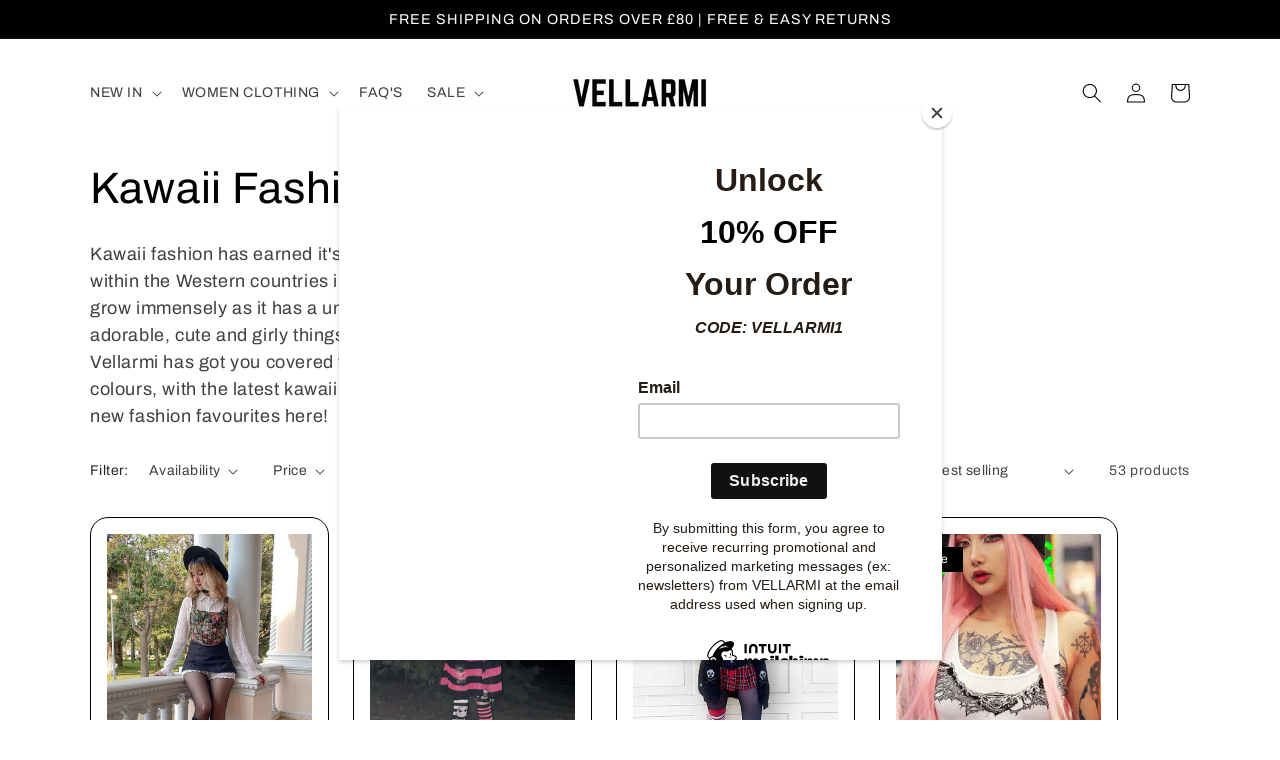

--- FILE ---
content_type: application/x-javascript; charset=utf-8
request_url: https://bundler.nice-team.net/app/shop/status/vellarmi.myshopify.com.js?1768724121
body_size: -384
content:
var bundler_settings_updated='1718037224';